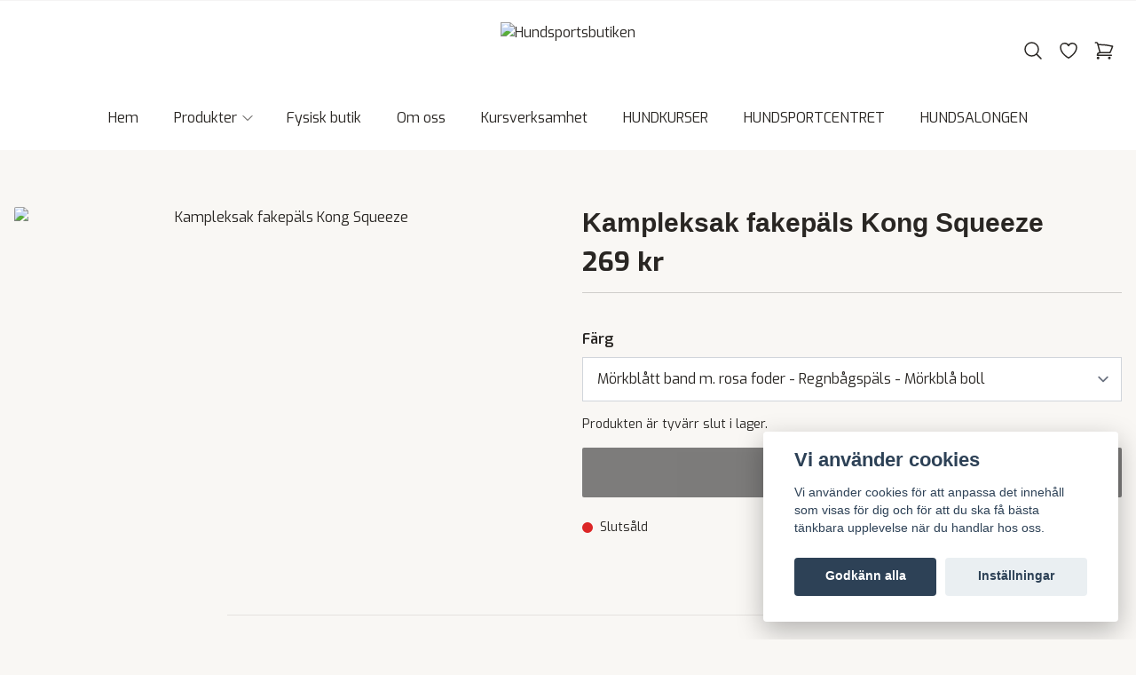

--- FILE ---
content_type: text/css
request_url: https://cdn.getanewsletter.com/js-forms-assets/universal.css?v4
body_size: 545
content:
.gan-webforms-popup-overlay {
  position: fixed;
  top: 0;
  bottom: 0;
  left: 0;
  right: 0;
  width: 100%;
  height: 100%;
  z-index: 2147483640;
  display: none;
  background: rgba(0, 0, 0, 0.5);
  backdrop-filter: blur(2px);
  -webkit-backdrop-filter: blur(2px);
}

@media (max-width: 768px) {
  .gan-webforms-popup-overlay {
    background: transparent !important;
    backdrop-filter: none !important;
    -webkit-backdrop-filter: none !important;
    display: none !important;
  }
}

/* Support for older browsers that don't support backdrop-filter */
@supports not (backdrop-filter: blur(2px)) {
  .gan-webforms-popup-overlay {
    background: rgba(0, 0, 0, 0.5);
  }
}
